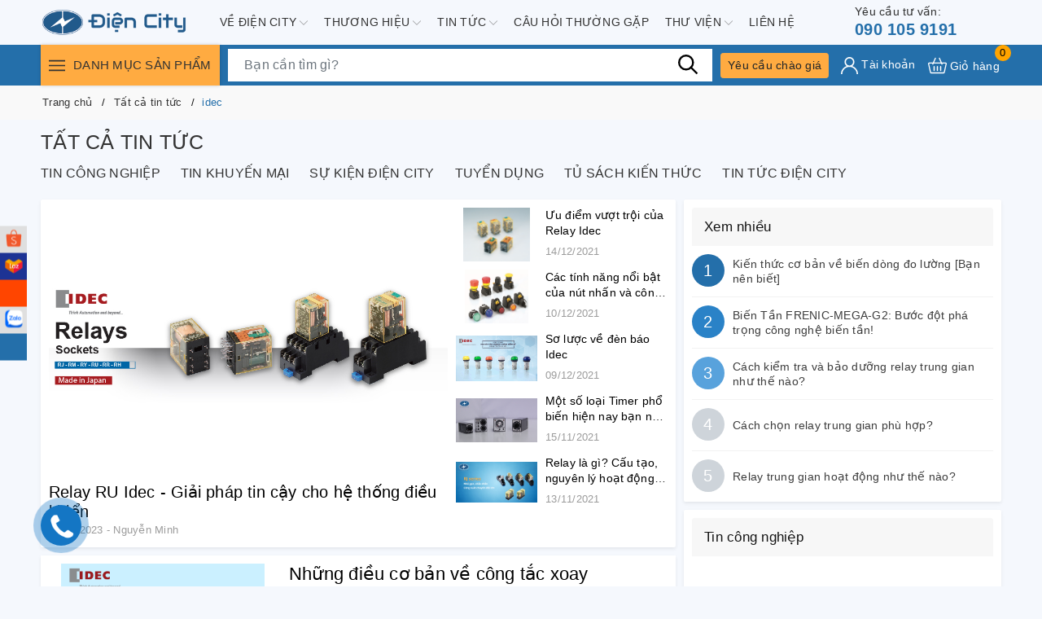

--- FILE ---
content_type: text/html; charset=utf-8
request_url: https://www.google.com/recaptcha/api2/anchor?ar=1&k=6LfNbJQfAAAAADhUR9X59i6vrIaLqqdyiLc158B-&co=aHR0cHM6Ly9kaWVuY2l0eS5jb206NDQz&hl=en&v=9TiwnJFHeuIw_s0wSd3fiKfN&size=invisible&anchor-ms=20000&execute-ms=30000&cb=ctqknjo87fvr
body_size: 48139
content:
<!DOCTYPE HTML><html dir="ltr" lang="en"><head><meta http-equiv="Content-Type" content="text/html; charset=UTF-8">
<meta http-equiv="X-UA-Compatible" content="IE=edge">
<title>reCAPTCHA</title>
<style type="text/css">
/* cyrillic-ext */
@font-face {
  font-family: 'Roboto';
  font-style: normal;
  font-weight: 400;
  font-stretch: 100%;
  src: url(//fonts.gstatic.com/s/roboto/v48/KFO7CnqEu92Fr1ME7kSn66aGLdTylUAMa3GUBHMdazTgWw.woff2) format('woff2');
  unicode-range: U+0460-052F, U+1C80-1C8A, U+20B4, U+2DE0-2DFF, U+A640-A69F, U+FE2E-FE2F;
}
/* cyrillic */
@font-face {
  font-family: 'Roboto';
  font-style: normal;
  font-weight: 400;
  font-stretch: 100%;
  src: url(//fonts.gstatic.com/s/roboto/v48/KFO7CnqEu92Fr1ME7kSn66aGLdTylUAMa3iUBHMdazTgWw.woff2) format('woff2');
  unicode-range: U+0301, U+0400-045F, U+0490-0491, U+04B0-04B1, U+2116;
}
/* greek-ext */
@font-face {
  font-family: 'Roboto';
  font-style: normal;
  font-weight: 400;
  font-stretch: 100%;
  src: url(//fonts.gstatic.com/s/roboto/v48/KFO7CnqEu92Fr1ME7kSn66aGLdTylUAMa3CUBHMdazTgWw.woff2) format('woff2');
  unicode-range: U+1F00-1FFF;
}
/* greek */
@font-face {
  font-family: 'Roboto';
  font-style: normal;
  font-weight: 400;
  font-stretch: 100%;
  src: url(//fonts.gstatic.com/s/roboto/v48/KFO7CnqEu92Fr1ME7kSn66aGLdTylUAMa3-UBHMdazTgWw.woff2) format('woff2');
  unicode-range: U+0370-0377, U+037A-037F, U+0384-038A, U+038C, U+038E-03A1, U+03A3-03FF;
}
/* math */
@font-face {
  font-family: 'Roboto';
  font-style: normal;
  font-weight: 400;
  font-stretch: 100%;
  src: url(//fonts.gstatic.com/s/roboto/v48/KFO7CnqEu92Fr1ME7kSn66aGLdTylUAMawCUBHMdazTgWw.woff2) format('woff2');
  unicode-range: U+0302-0303, U+0305, U+0307-0308, U+0310, U+0312, U+0315, U+031A, U+0326-0327, U+032C, U+032F-0330, U+0332-0333, U+0338, U+033A, U+0346, U+034D, U+0391-03A1, U+03A3-03A9, U+03B1-03C9, U+03D1, U+03D5-03D6, U+03F0-03F1, U+03F4-03F5, U+2016-2017, U+2034-2038, U+203C, U+2040, U+2043, U+2047, U+2050, U+2057, U+205F, U+2070-2071, U+2074-208E, U+2090-209C, U+20D0-20DC, U+20E1, U+20E5-20EF, U+2100-2112, U+2114-2115, U+2117-2121, U+2123-214F, U+2190, U+2192, U+2194-21AE, U+21B0-21E5, U+21F1-21F2, U+21F4-2211, U+2213-2214, U+2216-22FF, U+2308-230B, U+2310, U+2319, U+231C-2321, U+2336-237A, U+237C, U+2395, U+239B-23B7, U+23D0, U+23DC-23E1, U+2474-2475, U+25AF, U+25B3, U+25B7, U+25BD, U+25C1, U+25CA, U+25CC, U+25FB, U+266D-266F, U+27C0-27FF, U+2900-2AFF, U+2B0E-2B11, U+2B30-2B4C, U+2BFE, U+3030, U+FF5B, U+FF5D, U+1D400-1D7FF, U+1EE00-1EEFF;
}
/* symbols */
@font-face {
  font-family: 'Roboto';
  font-style: normal;
  font-weight: 400;
  font-stretch: 100%;
  src: url(//fonts.gstatic.com/s/roboto/v48/KFO7CnqEu92Fr1ME7kSn66aGLdTylUAMaxKUBHMdazTgWw.woff2) format('woff2');
  unicode-range: U+0001-000C, U+000E-001F, U+007F-009F, U+20DD-20E0, U+20E2-20E4, U+2150-218F, U+2190, U+2192, U+2194-2199, U+21AF, U+21E6-21F0, U+21F3, U+2218-2219, U+2299, U+22C4-22C6, U+2300-243F, U+2440-244A, U+2460-24FF, U+25A0-27BF, U+2800-28FF, U+2921-2922, U+2981, U+29BF, U+29EB, U+2B00-2BFF, U+4DC0-4DFF, U+FFF9-FFFB, U+10140-1018E, U+10190-1019C, U+101A0, U+101D0-101FD, U+102E0-102FB, U+10E60-10E7E, U+1D2C0-1D2D3, U+1D2E0-1D37F, U+1F000-1F0FF, U+1F100-1F1AD, U+1F1E6-1F1FF, U+1F30D-1F30F, U+1F315, U+1F31C, U+1F31E, U+1F320-1F32C, U+1F336, U+1F378, U+1F37D, U+1F382, U+1F393-1F39F, U+1F3A7-1F3A8, U+1F3AC-1F3AF, U+1F3C2, U+1F3C4-1F3C6, U+1F3CA-1F3CE, U+1F3D4-1F3E0, U+1F3ED, U+1F3F1-1F3F3, U+1F3F5-1F3F7, U+1F408, U+1F415, U+1F41F, U+1F426, U+1F43F, U+1F441-1F442, U+1F444, U+1F446-1F449, U+1F44C-1F44E, U+1F453, U+1F46A, U+1F47D, U+1F4A3, U+1F4B0, U+1F4B3, U+1F4B9, U+1F4BB, U+1F4BF, U+1F4C8-1F4CB, U+1F4D6, U+1F4DA, U+1F4DF, U+1F4E3-1F4E6, U+1F4EA-1F4ED, U+1F4F7, U+1F4F9-1F4FB, U+1F4FD-1F4FE, U+1F503, U+1F507-1F50B, U+1F50D, U+1F512-1F513, U+1F53E-1F54A, U+1F54F-1F5FA, U+1F610, U+1F650-1F67F, U+1F687, U+1F68D, U+1F691, U+1F694, U+1F698, U+1F6AD, U+1F6B2, U+1F6B9-1F6BA, U+1F6BC, U+1F6C6-1F6CF, U+1F6D3-1F6D7, U+1F6E0-1F6EA, U+1F6F0-1F6F3, U+1F6F7-1F6FC, U+1F700-1F7FF, U+1F800-1F80B, U+1F810-1F847, U+1F850-1F859, U+1F860-1F887, U+1F890-1F8AD, U+1F8B0-1F8BB, U+1F8C0-1F8C1, U+1F900-1F90B, U+1F93B, U+1F946, U+1F984, U+1F996, U+1F9E9, U+1FA00-1FA6F, U+1FA70-1FA7C, U+1FA80-1FA89, U+1FA8F-1FAC6, U+1FACE-1FADC, U+1FADF-1FAE9, U+1FAF0-1FAF8, U+1FB00-1FBFF;
}
/* vietnamese */
@font-face {
  font-family: 'Roboto';
  font-style: normal;
  font-weight: 400;
  font-stretch: 100%;
  src: url(//fonts.gstatic.com/s/roboto/v48/KFO7CnqEu92Fr1ME7kSn66aGLdTylUAMa3OUBHMdazTgWw.woff2) format('woff2');
  unicode-range: U+0102-0103, U+0110-0111, U+0128-0129, U+0168-0169, U+01A0-01A1, U+01AF-01B0, U+0300-0301, U+0303-0304, U+0308-0309, U+0323, U+0329, U+1EA0-1EF9, U+20AB;
}
/* latin-ext */
@font-face {
  font-family: 'Roboto';
  font-style: normal;
  font-weight: 400;
  font-stretch: 100%;
  src: url(//fonts.gstatic.com/s/roboto/v48/KFO7CnqEu92Fr1ME7kSn66aGLdTylUAMa3KUBHMdazTgWw.woff2) format('woff2');
  unicode-range: U+0100-02BA, U+02BD-02C5, U+02C7-02CC, U+02CE-02D7, U+02DD-02FF, U+0304, U+0308, U+0329, U+1D00-1DBF, U+1E00-1E9F, U+1EF2-1EFF, U+2020, U+20A0-20AB, U+20AD-20C0, U+2113, U+2C60-2C7F, U+A720-A7FF;
}
/* latin */
@font-face {
  font-family: 'Roboto';
  font-style: normal;
  font-weight: 400;
  font-stretch: 100%;
  src: url(//fonts.gstatic.com/s/roboto/v48/KFO7CnqEu92Fr1ME7kSn66aGLdTylUAMa3yUBHMdazQ.woff2) format('woff2');
  unicode-range: U+0000-00FF, U+0131, U+0152-0153, U+02BB-02BC, U+02C6, U+02DA, U+02DC, U+0304, U+0308, U+0329, U+2000-206F, U+20AC, U+2122, U+2191, U+2193, U+2212, U+2215, U+FEFF, U+FFFD;
}
/* cyrillic-ext */
@font-face {
  font-family: 'Roboto';
  font-style: normal;
  font-weight: 500;
  font-stretch: 100%;
  src: url(//fonts.gstatic.com/s/roboto/v48/KFO7CnqEu92Fr1ME7kSn66aGLdTylUAMa3GUBHMdazTgWw.woff2) format('woff2');
  unicode-range: U+0460-052F, U+1C80-1C8A, U+20B4, U+2DE0-2DFF, U+A640-A69F, U+FE2E-FE2F;
}
/* cyrillic */
@font-face {
  font-family: 'Roboto';
  font-style: normal;
  font-weight: 500;
  font-stretch: 100%;
  src: url(//fonts.gstatic.com/s/roboto/v48/KFO7CnqEu92Fr1ME7kSn66aGLdTylUAMa3iUBHMdazTgWw.woff2) format('woff2');
  unicode-range: U+0301, U+0400-045F, U+0490-0491, U+04B0-04B1, U+2116;
}
/* greek-ext */
@font-face {
  font-family: 'Roboto';
  font-style: normal;
  font-weight: 500;
  font-stretch: 100%;
  src: url(//fonts.gstatic.com/s/roboto/v48/KFO7CnqEu92Fr1ME7kSn66aGLdTylUAMa3CUBHMdazTgWw.woff2) format('woff2');
  unicode-range: U+1F00-1FFF;
}
/* greek */
@font-face {
  font-family: 'Roboto';
  font-style: normal;
  font-weight: 500;
  font-stretch: 100%;
  src: url(//fonts.gstatic.com/s/roboto/v48/KFO7CnqEu92Fr1ME7kSn66aGLdTylUAMa3-UBHMdazTgWw.woff2) format('woff2');
  unicode-range: U+0370-0377, U+037A-037F, U+0384-038A, U+038C, U+038E-03A1, U+03A3-03FF;
}
/* math */
@font-face {
  font-family: 'Roboto';
  font-style: normal;
  font-weight: 500;
  font-stretch: 100%;
  src: url(//fonts.gstatic.com/s/roboto/v48/KFO7CnqEu92Fr1ME7kSn66aGLdTylUAMawCUBHMdazTgWw.woff2) format('woff2');
  unicode-range: U+0302-0303, U+0305, U+0307-0308, U+0310, U+0312, U+0315, U+031A, U+0326-0327, U+032C, U+032F-0330, U+0332-0333, U+0338, U+033A, U+0346, U+034D, U+0391-03A1, U+03A3-03A9, U+03B1-03C9, U+03D1, U+03D5-03D6, U+03F0-03F1, U+03F4-03F5, U+2016-2017, U+2034-2038, U+203C, U+2040, U+2043, U+2047, U+2050, U+2057, U+205F, U+2070-2071, U+2074-208E, U+2090-209C, U+20D0-20DC, U+20E1, U+20E5-20EF, U+2100-2112, U+2114-2115, U+2117-2121, U+2123-214F, U+2190, U+2192, U+2194-21AE, U+21B0-21E5, U+21F1-21F2, U+21F4-2211, U+2213-2214, U+2216-22FF, U+2308-230B, U+2310, U+2319, U+231C-2321, U+2336-237A, U+237C, U+2395, U+239B-23B7, U+23D0, U+23DC-23E1, U+2474-2475, U+25AF, U+25B3, U+25B7, U+25BD, U+25C1, U+25CA, U+25CC, U+25FB, U+266D-266F, U+27C0-27FF, U+2900-2AFF, U+2B0E-2B11, U+2B30-2B4C, U+2BFE, U+3030, U+FF5B, U+FF5D, U+1D400-1D7FF, U+1EE00-1EEFF;
}
/* symbols */
@font-face {
  font-family: 'Roboto';
  font-style: normal;
  font-weight: 500;
  font-stretch: 100%;
  src: url(//fonts.gstatic.com/s/roboto/v48/KFO7CnqEu92Fr1ME7kSn66aGLdTylUAMaxKUBHMdazTgWw.woff2) format('woff2');
  unicode-range: U+0001-000C, U+000E-001F, U+007F-009F, U+20DD-20E0, U+20E2-20E4, U+2150-218F, U+2190, U+2192, U+2194-2199, U+21AF, U+21E6-21F0, U+21F3, U+2218-2219, U+2299, U+22C4-22C6, U+2300-243F, U+2440-244A, U+2460-24FF, U+25A0-27BF, U+2800-28FF, U+2921-2922, U+2981, U+29BF, U+29EB, U+2B00-2BFF, U+4DC0-4DFF, U+FFF9-FFFB, U+10140-1018E, U+10190-1019C, U+101A0, U+101D0-101FD, U+102E0-102FB, U+10E60-10E7E, U+1D2C0-1D2D3, U+1D2E0-1D37F, U+1F000-1F0FF, U+1F100-1F1AD, U+1F1E6-1F1FF, U+1F30D-1F30F, U+1F315, U+1F31C, U+1F31E, U+1F320-1F32C, U+1F336, U+1F378, U+1F37D, U+1F382, U+1F393-1F39F, U+1F3A7-1F3A8, U+1F3AC-1F3AF, U+1F3C2, U+1F3C4-1F3C6, U+1F3CA-1F3CE, U+1F3D4-1F3E0, U+1F3ED, U+1F3F1-1F3F3, U+1F3F5-1F3F7, U+1F408, U+1F415, U+1F41F, U+1F426, U+1F43F, U+1F441-1F442, U+1F444, U+1F446-1F449, U+1F44C-1F44E, U+1F453, U+1F46A, U+1F47D, U+1F4A3, U+1F4B0, U+1F4B3, U+1F4B9, U+1F4BB, U+1F4BF, U+1F4C8-1F4CB, U+1F4D6, U+1F4DA, U+1F4DF, U+1F4E3-1F4E6, U+1F4EA-1F4ED, U+1F4F7, U+1F4F9-1F4FB, U+1F4FD-1F4FE, U+1F503, U+1F507-1F50B, U+1F50D, U+1F512-1F513, U+1F53E-1F54A, U+1F54F-1F5FA, U+1F610, U+1F650-1F67F, U+1F687, U+1F68D, U+1F691, U+1F694, U+1F698, U+1F6AD, U+1F6B2, U+1F6B9-1F6BA, U+1F6BC, U+1F6C6-1F6CF, U+1F6D3-1F6D7, U+1F6E0-1F6EA, U+1F6F0-1F6F3, U+1F6F7-1F6FC, U+1F700-1F7FF, U+1F800-1F80B, U+1F810-1F847, U+1F850-1F859, U+1F860-1F887, U+1F890-1F8AD, U+1F8B0-1F8BB, U+1F8C0-1F8C1, U+1F900-1F90B, U+1F93B, U+1F946, U+1F984, U+1F996, U+1F9E9, U+1FA00-1FA6F, U+1FA70-1FA7C, U+1FA80-1FA89, U+1FA8F-1FAC6, U+1FACE-1FADC, U+1FADF-1FAE9, U+1FAF0-1FAF8, U+1FB00-1FBFF;
}
/* vietnamese */
@font-face {
  font-family: 'Roboto';
  font-style: normal;
  font-weight: 500;
  font-stretch: 100%;
  src: url(//fonts.gstatic.com/s/roboto/v48/KFO7CnqEu92Fr1ME7kSn66aGLdTylUAMa3OUBHMdazTgWw.woff2) format('woff2');
  unicode-range: U+0102-0103, U+0110-0111, U+0128-0129, U+0168-0169, U+01A0-01A1, U+01AF-01B0, U+0300-0301, U+0303-0304, U+0308-0309, U+0323, U+0329, U+1EA0-1EF9, U+20AB;
}
/* latin-ext */
@font-face {
  font-family: 'Roboto';
  font-style: normal;
  font-weight: 500;
  font-stretch: 100%;
  src: url(//fonts.gstatic.com/s/roboto/v48/KFO7CnqEu92Fr1ME7kSn66aGLdTylUAMa3KUBHMdazTgWw.woff2) format('woff2');
  unicode-range: U+0100-02BA, U+02BD-02C5, U+02C7-02CC, U+02CE-02D7, U+02DD-02FF, U+0304, U+0308, U+0329, U+1D00-1DBF, U+1E00-1E9F, U+1EF2-1EFF, U+2020, U+20A0-20AB, U+20AD-20C0, U+2113, U+2C60-2C7F, U+A720-A7FF;
}
/* latin */
@font-face {
  font-family: 'Roboto';
  font-style: normal;
  font-weight: 500;
  font-stretch: 100%;
  src: url(//fonts.gstatic.com/s/roboto/v48/KFO7CnqEu92Fr1ME7kSn66aGLdTylUAMa3yUBHMdazQ.woff2) format('woff2');
  unicode-range: U+0000-00FF, U+0131, U+0152-0153, U+02BB-02BC, U+02C6, U+02DA, U+02DC, U+0304, U+0308, U+0329, U+2000-206F, U+20AC, U+2122, U+2191, U+2193, U+2212, U+2215, U+FEFF, U+FFFD;
}
/* cyrillic-ext */
@font-face {
  font-family: 'Roboto';
  font-style: normal;
  font-weight: 900;
  font-stretch: 100%;
  src: url(//fonts.gstatic.com/s/roboto/v48/KFO7CnqEu92Fr1ME7kSn66aGLdTylUAMa3GUBHMdazTgWw.woff2) format('woff2');
  unicode-range: U+0460-052F, U+1C80-1C8A, U+20B4, U+2DE0-2DFF, U+A640-A69F, U+FE2E-FE2F;
}
/* cyrillic */
@font-face {
  font-family: 'Roboto';
  font-style: normal;
  font-weight: 900;
  font-stretch: 100%;
  src: url(//fonts.gstatic.com/s/roboto/v48/KFO7CnqEu92Fr1ME7kSn66aGLdTylUAMa3iUBHMdazTgWw.woff2) format('woff2');
  unicode-range: U+0301, U+0400-045F, U+0490-0491, U+04B0-04B1, U+2116;
}
/* greek-ext */
@font-face {
  font-family: 'Roboto';
  font-style: normal;
  font-weight: 900;
  font-stretch: 100%;
  src: url(//fonts.gstatic.com/s/roboto/v48/KFO7CnqEu92Fr1ME7kSn66aGLdTylUAMa3CUBHMdazTgWw.woff2) format('woff2');
  unicode-range: U+1F00-1FFF;
}
/* greek */
@font-face {
  font-family: 'Roboto';
  font-style: normal;
  font-weight: 900;
  font-stretch: 100%;
  src: url(//fonts.gstatic.com/s/roboto/v48/KFO7CnqEu92Fr1ME7kSn66aGLdTylUAMa3-UBHMdazTgWw.woff2) format('woff2');
  unicode-range: U+0370-0377, U+037A-037F, U+0384-038A, U+038C, U+038E-03A1, U+03A3-03FF;
}
/* math */
@font-face {
  font-family: 'Roboto';
  font-style: normal;
  font-weight: 900;
  font-stretch: 100%;
  src: url(//fonts.gstatic.com/s/roboto/v48/KFO7CnqEu92Fr1ME7kSn66aGLdTylUAMawCUBHMdazTgWw.woff2) format('woff2');
  unicode-range: U+0302-0303, U+0305, U+0307-0308, U+0310, U+0312, U+0315, U+031A, U+0326-0327, U+032C, U+032F-0330, U+0332-0333, U+0338, U+033A, U+0346, U+034D, U+0391-03A1, U+03A3-03A9, U+03B1-03C9, U+03D1, U+03D5-03D6, U+03F0-03F1, U+03F4-03F5, U+2016-2017, U+2034-2038, U+203C, U+2040, U+2043, U+2047, U+2050, U+2057, U+205F, U+2070-2071, U+2074-208E, U+2090-209C, U+20D0-20DC, U+20E1, U+20E5-20EF, U+2100-2112, U+2114-2115, U+2117-2121, U+2123-214F, U+2190, U+2192, U+2194-21AE, U+21B0-21E5, U+21F1-21F2, U+21F4-2211, U+2213-2214, U+2216-22FF, U+2308-230B, U+2310, U+2319, U+231C-2321, U+2336-237A, U+237C, U+2395, U+239B-23B7, U+23D0, U+23DC-23E1, U+2474-2475, U+25AF, U+25B3, U+25B7, U+25BD, U+25C1, U+25CA, U+25CC, U+25FB, U+266D-266F, U+27C0-27FF, U+2900-2AFF, U+2B0E-2B11, U+2B30-2B4C, U+2BFE, U+3030, U+FF5B, U+FF5D, U+1D400-1D7FF, U+1EE00-1EEFF;
}
/* symbols */
@font-face {
  font-family: 'Roboto';
  font-style: normal;
  font-weight: 900;
  font-stretch: 100%;
  src: url(//fonts.gstatic.com/s/roboto/v48/KFO7CnqEu92Fr1ME7kSn66aGLdTylUAMaxKUBHMdazTgWw.woff2) format('woff2');
  unicode-range: U+0001-000C, U+000E-001F, U+007F-009F, U+20DD-20E0, U+20E2-20E4, U+2150-218F, U+2190, U+2192, U+2194-2199, U+21AF, U+21E6-21F0, U+21F3, U+2218-2219, U+2299, U+22C4-22C6, U+2300-243F, U+2440-244A, U+2460-24FF, U+25A0-27BF, U+2800-28FF, U+2921-2922, U+2981, U+29BF, U+29EB, U+2B00-2BFF, U+4DC0-4DFF, U+FFF9-FFFB, U+10140-1018E, U+10190-1019C, U+101A0, U+101D0-101FD, U+102E0-102FB, U+10E60-10E7E, U+1D2C0-1D2D3, U+1D2E0-1D37F, U+1F000-1F0FF, U+1F100-1F1AD, U+1F1E6-1F1FF, U+1F30D-1F30F, U+1F315, U+1F31C, U+1F31E, U+1F320-1F32C, U+1F336, U+1F378, U+1F37D, U+1F382, U+1F393-1F39F, U+1F3A7-1F3A8, U+1F3AC-1F3AF, U+1F3C2, U+1F3C4-1F3C6, U+1F3CA-1F3CE, U+1F3D4-1F3E0, U+1F3ED, U+1F3F1-1F3F3, U+1F3F5-1F3F7, U+1F408, U+1F415, U+1F41F, U+1F426, U+1F43F, U+1F441-1F442, U+1F444, U+1F446-1F449, U+1F44C-1F44E, U+1F453, U+1F46A, U+1F47D, U+1F4A3, U+1F4B0, U+1F4B3, U+1F4B9, U+1F4BB, U+1F4BF, U+1F4C8-1F4CB, U+1F4D6, U+1F4DA, U+1F4DF, U+1F4E3-1F4E6, U+1F4EA-1F4ED, U+1F4F7, U+1F4F9-1F4FB, U+1F4FD-1F4FE, U+1F503, U+1F507-1F50B, U+1F50D, U+1F512-1F513, U+1F53E-1F54A, U+1F54F-1F5FA, U+1F610, U+1F650-1F67F, U+1F687, U+1F68D, U+1F691, U+1F694, U+1F698, U+1F6AD, U+1F6B2, U+1F6B9-1F6BA, U+1F6BC, U+1F6C6-1F6CF, U+1F6D3-1F6D7, U+1F6E0-1F6EA, U+1F6F0-1F6F3, U+1F6F7-1F6FC, U+1F700-1F7FF, U+1F800-1F80B, U+1F810-1F847, U+1F850-1F859, U+1F860-1F887, U+1F890-1F8AD, U+1F8B0-1F8BB, U+1F8C0-1F8C1, U+1F900-1F90B, U+1F93B, U+1F946, U+1F984, U+1F996, U+1F9E9, U+1FA00-1FA6F, U+1FA70-1FA7C, U+1FA80-1FA89, U+1FA8F-1FAC6, U+1FACE-1FADC, U+1FADF-1FAE9, U+1FAF0-1FAF8, U+1FB00-1FBFF;
}
/* vietnamese */
@font-face {
  font-family: 'Roboto';
  font-style: normal;
  font-weight: 900;
  font-stretch: 100%;
  src: url(//fonts.gstatic.com/s/roboto/v48/KFO7CnqEu92Fr1ME7kSn66aGLdTylUAMa3OUBHMdazTgWw.woff2) format('woff2');
  unicode-range: U+0102-0103, U+0110-0111, U+0128-0129, U+0168-0169, U+01A0-01A1, U+01AF-01B0, U+0300-0301, U+0303-0304, U+0308-0309, U+0323, U+0329, U+1EA0-1EF9, U+20AB;
}
/* latin-ext */
@font-face {
  font-family: 'Roboto';
  font-style: normal;
  font-weight: 900;
  font-stretch: 100%;
  src: url(//fonts.gstatic.com/s/roboto/v48/KFO7CnqEu92Fr1ME7kSn66aGLdTylUAMa3KUBHMdazTgWw.woff2) format('woff2');
  unicode-range: U+0100-02BA, U+02BD-02C5, U+02C7-02CC, U+02CE-02D7, U+02DD-02FF, U+0304, U+0308, U+0329, U+1D00-1DBF, U+1E00-1E9F, U+1EF2-1EFF, U+2020, U+20A0-20AB, U+20AD-20C0, U+2113, U+2C60-2C7F, U+A720-A7FF;
}
/* latin */
@font-face {
  font-family: 'Roboto';
  font-style: normal;
  font-weight: 900;
  font-stretch: 100%;
  src: url(//fonts.gstatic.com/s/roboto/v48/KFO7CnqEu92Fr1ME7kSn66aGLdTylUAMa3yUBHMdazQ.woff2) format('woff2');
  unicode-range: U+0000-00FF, U+0131, U+0152-0153, U+02BB-02BC, U+02C6, U+02DA, U+02DC, U+0304, U+0308, U+0329, U+2000-206F, U+20AC, U+2122, U+2191, U+2193, U+2212, U+2215, U+FEFF, U+FFFD;
}

</style>
<link rel="stylesheet" type="text/css" href="https://www.gstatic.com/recaptcha/releases/9TiwnJFHeuIw_s0wSd3fiKfN/styles__ltr.css">
<script nonce="T4FQmhhPGSoE01fXzsEOAQ" type="text/javascript">window['__recaptcha_api'] = 'https://www.google.com/recaptcha/api2/';</script>
<script type="text/javascript" src="https://www.gstatic.com/recaptcha/releases/9TiwnJFHeuIw_s0wSd3fiKfN/recaptcha__en.js" nonce="T4FQmhhPGSoE01fXzsEOAQ">
      
    </script></head>
<body><div id="rc-anchor-alert" class="rc-anchor-alert"></div>
<input type="hidden" id="recaptcha-token" value="[base64]">
<script type="text/javascript" nonce="T4FQmhhPGSoE01fXzsEOAQ">
      recaptcha.anchor.Main.init("[\x22ainput\x22,[\x22bgdata\x22,\x22\x22,\[base64]/[base64]/[base64]/ZyhXLGgpOnEoW04sMjEsbF0sVywwKSxoKSxmYWxzZSxmYWxzZSl9Y2F0Y2goayl7RygzNTgsVyk/[base64]/[base64]/[base64]/[base64]/[base64]/[base64]/[base64]/bmV3IEJbT10oRFswXSk6dz09Mj9uZXcgQltPXShEWzBdLERbMV0pOnc9PTM/bmV3IEJbT10oRFswXSxEWzFdLERbMl0pOnc9PTQ/[base64]/[base64]/[base64]/[base64]/[base64]\\u003d\x22,\[base64]\x22,\x22JcKARcKLwprDimxDwoM8w7fCnMKtwpzCmDIvwpFLw6FSwrLDpxRmw64FCSoGwqg8I8Ojw7jDpW0pw7syHMO3wpHCiMOQwp3CpWh3XmYHGy3Cn8KzdjnDqhFGVcOiK8O/[base64]/[base64]/DjSIVw5IHIcK/wqQvwqICMGHCrMK/w60nwp/[base64]/CrsK2R8K2b0lbw4vClsKDM8KFfMORehLDlRPCmsOIwrHDl8OPIHBMwqjDhsOpwpFPw6PCmcOMwqHDocKiCE3DpVrCrEjDl3/CrcKSLWXDvygzaMOsw7IhLcOrb8OVw64xw4/[base64]/[base64]/DgTdSZMKsM2jDpxZUL8Kyw7ZBw4lZeMKWUTkiw7LCtx50JSgBw4XDlMK7IjbDjMO/wr/DlcKSwpZGLWBPwqrDv8KUw79WCcKdw4DDgsK+EcKJw5nCk8KawoHCn2U+FMK8wrBiw5R7FMKewq3CmMKjGirCtMOpXA/CkcKFOhzCvcK4wpPCqn7DkgvCjsOiwqd8w43CtsOYDV/[base64]/CncK4w5wTwrwHwrADw7DChgYKC8Kcd2pcDsKSw61cJzQ9w5nCmxvCgRNfw5zDsW3Di37Ck2F+wq0awozDs0NVAF3DvEbCt8KMw5xXw5ZqG8KZw6rDl1HDrsO7wrl1w6/Dg8Odw5bClgHDmsKLw7dHe8K1f3DCtMOZw5wkd01KwpsDc8OQwpHCg3/Dq8OTwoPCrRfCpsKkVFLDs07Cnz/CqRJyFcK/[base64]/MU7DucOxwrDCgVzCmRvCgcK8A8OZwpIFwqPDsitsAQlVw5fDsiHCm8O3w63Cgzcuwq9AwqJMdMOgwq/[base64]/w78ta8K1R1vDsUDDr8KWwoPCn8KYwpdGOcKQTsKlwojDlsKPw716w63DixbCrcKAwpgtThZCPQs6wpLCq8KbbcOTW8KuZTnCgyPCmMKHw6UFwo4ZKcOwET9+w7/[base64]/Dvw/Dnj7CvcKwwpAVLcOSwr3CkjfCnMO0RgvDvloBXgprasKCasKaeDXDpA96w5kCFwjDtsKww6/CocOJDSM8w7XDn01oTQnCqsKUwqzCrcOYw67CmMKFw6PDucORwocUQ1fCscKbH38nF8OMw4IYw6/Dt8O8w7vCoWbDgcKkwr7Cm8K8wosmQsKtKH3Ds8KQdsKyb8Ozw57DlShDwqt+wr02C8KpGTnClcOLw63CsHvCucO2wpDCnsO2SBE0w67CgcKlwqzCl0N8w75RUcKIw7sxCMORwo1twp5/RDpwYlzDnBwDYR5uw4h4wr3DmsKkwovDhCkLwo9TwpQMJE8GwqfDvsOVXcO1ccKxX8KuWXI6wqt/w4zDvEXDkjvCkTYkKsKVw7sqVcOlwo1cwpjDr3fDvn0/wobDr8Kgw7PCjcKJP8OxwoDCkcKMwrZxPMKucm0pw77DjMO3w6zCmHEzFmZ/EsKrP1nCt8KKExvDlsKkw43DgcK8w4bDsMKBSsO+w6DDm8OnbsKzWcK+wpIoInTCp29tYMK+wqTDqsKyXcOJV8OKwr4mEmnDvg/DnGkfJhFWKT1dPQA7wpUkwqBXw7rCgsOiHMKEw5bDolZvI2k5d8OHdT/Do8K2wrLDmsOmd3jCusOPIGHDqcKFJWvDmx5GwoTCt109wqvCsRp+Pj/DqcORRlZeRQFywo/DqmpSJAE4wqVANsOBwqNRVMKpw5kCw6oOZcOvwp3DllMdwr7DimbCm8Ova0XDs8K6esOtZMKcwprDkcKvBnwUw7DDqyZYP8KBwpMzSjjCkBhBw5ASJD0cwqfCm0FZw7TDmMO6esOywrnDhgrCvksZw7HCkypybGVbMXPClw9fCsODThbDlsO8woF3bDZ1woMswogvIA/ChMKmC3tkU00gwpDCq8OQTynCilvDiXg8aMKUTcKvwrsrwq7ChsO7w7bCm8OXw6MaB8Kowpl2OsKfw4HCml/ChMO8wpbCsFtGw4HCrU/[base64]/cirDgMKEYcKGDcO4b2PDl8KVwrTDqMKNFj3Ci3rDi24Iwp3Cg8Kmw7TCocKSwohZaADCm8KcwrhgOcOVw4PClQPDu8OtwpnDjk5rVsOWwpcYCcKNwqbCi1dWPXrDu20ew7fDmcKWw5BcUTzCjVFdw7nCs3U/[base64]/Cm8K8wod5wrnCrnAWTXsmwqU2w4LDrwPChGpVwoDClSNcKnTDkFhEwoTCmTLDvMKvSTxqP8O5wrLCtsKTwqxYKcOfw4/CvQ3Ckx3Dt1ABw7Awd3Akwp1Dwo8Fw5gdOcKxag/[base64]/DssOGAljCksOlfHbDpMKywprCgMOvw7nCv8KhV8OPbHfDm8KXA8KXwp4nAj3DjcOvwrEwXsOqwp7DuUZUdMK/Z8OjwozCqMK4TDnCg8KaQcKvw4XDvhvChyTDsMOXFSUZwqfCq8OgZyYew45Rwq87PsOYwrVUHMORwoLCqRPCpRcxMcKmw7vCigcTwrzCuAt8w6NXw4w1w6kuAkXCjADCpX/ChsOBdcOHTMKMw4XDhcOywrdvwpfCssOlMcOYwptZw799Ei4dA0cjwqHCs8OfGS3Dk8ObT8KyP8OfHnXCicKywq/DrVQjbhrDjcKWAcO3wo08YQnDq0NSwoTDuDHCj2TDlsONb8O/bkXDlRHCkj/DrMOxw6jCgcOHwobDqg0Twq7CsMOGK8OEw6IKeMKVWsKdw5szOMOLwrlqccKtw7PCswtXPQjCjMK1dWoKwrAKw5TDnMOiJMK5wrgBw5/Dj8OdC1oICsKaDcOewq7Cn2fCjcKCw4TCo8OZEcO4wp7Cg8KcSS/[base64]/wrNaQlnDkcOHLsODCsO9wojDscKWw5zDnnLCmno5BcOqJ0nCpsKiwqEswqzCtcKEwqPDoFMHw4Iww7nCo0TDqHhMNygfJ8OYw43CisOYJcKoOcOTRsOPfABjXwY3W8KZwqNnYHrDt8K9wqbCqyYtw4fCrgpQAMKaGjfDrcOPwpLDnMOAfFpBPMKxdT/ClS8swobCscKcLcO2w7zCvhzCtjTDhmrDjibCn8O7w5vDmcK6w4UhwoLDmU3Dr8KWeh19w5dZwovCuMOEwqvCm8OBwqFNw4PDkMKEIlXCoU/CqVN0O8KpR8KeNWx+F1PDtAJlw5Mpw7HDr0gfw5I5w79GLCvDnMKXw57Dl8OQRcONO8O0SgLCs1TCsxTCpsKLJSfDgMOcAWxawr3ClzfCsMKzwpDCn2/CtggLwpRycsO1VVEBwqQtACXCgsKRw65iw5ACYy7DrV51wpM1wqvDqWXDpcO3w4d/MhLDgyXCv8KaIsKyw5ZYw4cTHsOtw5vDnQ3DozrCtMKLbMOEYSnDvV0tfcKMNTFDw7XCvMOeC0PDlcK2woBZGS3CtsOuwqXClcKnw7RSOAvCii/CvcOzD2VFDMOBN8Omw4vCjsKYRVEvwqEAw5XDgsOvc8KoQMKJwpIhEifDoHktQcOuw6Nyw5vDkcODTcOlwqbDjQRvUGDDpMKtw5fCuSDDocKhOMOjC8O/[base64]/[base64]/CpcKbw7LCojBtwpFHwpnDoE/[base64]/Cp8K5wq7CjH/DocOow7bCogYdMMODw6nDnxbCg3HCisKrUWjDpBrCmMOuQGjDhGs+WcOEwq/DhAg5Sy3Cq8KGw5RNUnEQwp7DkEnDnFssLh83w6fCkSsFTGFFAirCvFFew4DDgQjCryvCh8Okwo7Dn2kawoFTSsOfw6HDs8Kqwq/DgUsXw5VFw5LCgMK+E209wqbDm8OYwrrDiC7CosOeIxRBw7FbaFIOw7nDvwFCw7N+w5ceXsKqLnghwrgJI8OkwqhUNcKmwrjCpsKHwqgLwoPDksO3fsOHw5zDv8KVYMOEQMKxwocewoHDnmJDUVHDlyEnM0fDksKbwr/Ch8OKw53CuMKewoLCj0k9w6LDjcKhwqbDgD93EsOEWiUKURHCmTzChGXCssKscMOZfhwMJMKRw4B3dcK/N8O3wp4dA8KZwr7Di8Kiw6IOTH4EWk8mwq3DoCcoPcKqV33Dh8KbR3vDrwHCl8O0w7YDwqPDi8KhwoFGccKIw4ldwo3CtUjCg8O3wqo1TMOrYxLDhsOoViVmwqBXZVHDkcKZw5TDuMOKwqQkUsKiMQcgw6UDwpY1w5zDqkBBNsK6w7DDm8Ovw6zCh8Kpw5LDsh09w7/DkMOXw5slO8KRwqEiwozDjmTCscKEwqDCkng/w51LwofCli7CusO/w7tGS8KhwrXDksOYKCPClU8cwpHDoW4AUMO6wp9FGxjDt8OCBErCnsKlTcKfMMKVL8KWKCnCp8OhwqzCucKMw7DCnS17w4Juw7F1wr8SEsKMwp86eTrCksOLOWjChjl8PkYSEQHDtMKDwpnCmsOcwo/Ds2TCnx8+Gj3CjjttTMK7wp3DisOTwqHCpMOpD8OxHDHCgMKVwo1aw6p4JsOHeMO/SsKNwoVNLB9qUMOdecOMwoHCi051J27DmsO1ORswB8KufcO+VApXGsKKwo95w5JiL2HCs3JKwpTDvD9gZnRhw5LDj8K5wr0NDk3DpMO9w7RiXDQKw74qw7MoBsK8US3CucO5wqTCiAsPVMOMw6kEwrUYZsKzJMOGwqhECW4/[base64]/Dr8O9wqIuK1HDvnPDjMOuK2HCisOxwqoVIsOBwpvCnwMzw68Jwo/CjcOSw7Mxw4ZNJGHClDQow6x+wq7CiMO6BXrDmnYaJ3TCq8OGwrEXw5PClC7DocOvw5fCocKLPFwwwrd7w5ohAsOCVMOtw5fCjsOhwpPCiMO6w54Cbm7CvFdKCl4Zw6Fid8OGw4sOwrURwo3CusKvMcOiFm3DhV/Cm2rDv8KqPEpNw6DDscKXCF/CunU2wozCmsKcw7nDkHsYwpIQIEDDuMOvwolzw7xpwowzwoTCuxnDmMOMQH/DllkeOg/ClMOQw7/CqcOFc11AwofDtMK3woI9w4c7w7gEI33DkhbDg8KgwpLClcK8w74ew57CpWnCnBZtwqLCksOQf2FiwoYmw43Cm3gXVMObXcO7dcOXUsOIwpXDjHrDtcOPw6fDvUk8OMKmAsOVQXbCkC0vZcKceMK6wr/DklxZWwnDr8KYwrTDocKAwooPPRbDo1bCh30bYgtlwqEOEMOKw6rDq8Okw5zCksOTw77Cr8K6MMKzw68VKsO/BxYeFn7CocOWw6kbwoccw7MWYMO0w5HDngFZwqZ+a2pRw6hqwrhSLsKZbMOmw63Dk8OCw79xw6XCh8K2wprCrsOBQBHDmwfDogxsKj17BV7CnsO6fcKddMKyDcOhOcK1acO0dsOgw5DDgF9xSMKGMlIHw6fCgTTCjcO1w6/Cpz/DvSV9w4Mxw5HCm0kcw4HCjMK4wrnDpljDkmjDuxLCtlI8w5vCgFMdG8OpQHfDpMOZBMKiw5vCljoKfcKIPlzChz7CuVUaw5BowqbCgSfDhXfDi3LDnUdFU8K3GMKNeMK4BWPDgcOxw6tmw5nDi8O/wrTCv8OzwozCu8OrwqzDtcOHw4cJTWl1VHXCs8KQD1VxwoA8w6s/wp3CmkzDuMOjOVjCrAzCgkvCi25+NTLDnlFKUB5HwoI9w4NhWAfDksK3w7DCr8OnTTRQw4QBMcKIw6dOw4VwSMO9w5DDgBdnw5tnwp/CpDE3w5Bsw6/DsDPDn17Cr8Odw6DChcKsN8OvwpnDvnIgwrEIwoJlw45GacOCw4NFC09BJAnDlznDrcObw6XDmxPDgcKSACXDtcK6w7vCh8OIw5rCpcKGwpc6w4Y2wqxMJRxfw51xwrgywrvDtwHCi3kIA3ZtwpbDuC5qw47DhsOVw47Cvyk/[base64]/Di8O6M8OSbMO8w6/[base64]/CuFvCh8OGw5slw7ZfwpMSEcKMwqgYw6NEw6/Cj2EFPcKJw7lHw5w+wq/[base64]/DlhHDtMOXT8Oiw4fCgW/DpsOMw4g0wqIqwrxUInjCim4rG8O1wpoNSVLDs8K7wrdgwrcALsK0eMKFEwxpwopAw6BDw4pXw5VQw6EiwqvCtMKiKMOtQMO0wqdPYMKHcsKVwrVfwqXCscO2w7LDqGTCtsKBUhE5UsKxwonDksO5OsKPw6/ClS47w4IIw4Zgwr3DlkrDq8OzbcOQesKwYMOAC8OdI8O5w7jCiWzDu8KLw6fCl0nCqE/CgRrCsDDDlMOrwqFJDcOPEMKfGcKAw4piw5dAwpsow6Now5ozwos0CGQYDsKbwrgSw5bCqikaBDUfw43Cv19nw40Tw5k2wpnChsORw7jCszZ+wo4zKcKyIMOSX8KvfMKEbV7CsyFHa19rwqTCpMOZcsOYMA/[base64]/Drk12DBrCjcO2ScOowolgZcKlw5nDrcKzwp3CtcKYwoDCsCnDuMKkQcK2e8O/[base64]/IsKufsKOwqrDicOjKMOVYELDk2hREj5UVWhywobDvsOROcK3FsO7w7DDkjDCu1HCnjZmwqtcw6PDq3wFJBN/dcOpVBlQworCjULCucO0w4x8wqjCqMKZw6TCtsKUw4sAwobCl15OwpvCpsKlw6zDoMOvw5vDqXwnwqdsw5bDpMOAwpfDi2/CicOFw6lqFzolNHPDhFd1Vz3DtTnDty5jV8Kkwq/DsE7CoEMAEMKbw5pXSsKIQVnCkMKCw7h4P8OINQjCqMO6wrrCnMOrwrLCkyrCoHYbbgs5wqXDvsO0P8OMXmB3cMOBwrFbw6PCrMO/wqLDs8K6wqnDk8KLEnPCmFoPwpthw7bDv8OXSzXCoA9Mwodtw67DjsOHw4jCqU0hwq/CqTIgwrxSNULDgsKPw4vCisOsIhJlbEJmwobCg8OoOHPDoTdow6bCuERYw7LDr8OVZRXCjzfCgyDCs3/CvcO3ccKow6oRIMKTQcO3w4dHb8KKwotJRsKMw5d/[base64]/wqtVLcOWG3tBw7vCpMKzwoRNwqVYw5MHO8OAw6DCr8OyZsO4SUlqwoHDuMODw5HDoxrDgCLDlsOdf8OabkwKw6DCrMK/wrF3M1F0woDDpmjCjMOQBMKkwoFsRRbDmB7CpHlwwpNPAhlAw6RLwrzDnMKaAmHCilvCvMOhRRrCghHDlcOvwqliw5XDvcOzMmnDqlQXESrDt8O8wo/DoMOOwr9WVsOkOsKuwoF9Bj08Z8KWwqoiw5hJPmsgAicXfcKlwokbfwQfVGrCoMO4JcK/wpDDmBrDiMKHagLChR7Csnp3SsOPw5BQw6zCg8KEwrpRw4Jxw6oWM0YnC0sLN3PCtMK7NcKhA3EpLcOhwqA/[base64]/Di8KQw7BYAyvCnj4LwrBVwpVaM8KzwpfCqCIKG8Kdw4gqwrbCiTDCjcOiO8KQMcO2M3/DkRzCqMOUw53CnjYMccOww6TCqsOlNF/Dv8O6wo0hwqjDgsOCMMKWw6LDlMKDwoDCu8ORw7DCmsOOWcO+w5rDjU5WHmHCucK/w4rDgsOxKRUnP8KHfFlkwrcjwrnDkMOSwoDDt1PClE0Ow4IvLMKXesOXZMKFwoAiw6nDgG8cw4xuw4DCsMKbw4oZw4ZFwofDu8KxdSYuw65sNMKWdcOfesOXbDXDlkslacO8wrzCq8OPwrQ+wqYZwqZ5wqdLwpc6fXPDpgJfTAnCpMKCwpM1f8OPwpUJwq/[base64]/[base64]/CjMOFw4HCqErCkSnDqVwyw7zCsUxsw7jCrw3Du3dlwq/[base64]/Ch2ZqE1bDsBo8w4ZKf8K4UMKLw5zDky7CuTDDhMO4f8KxwqPDomrCp1zCqBLCqBlDKMK6wobCgScrwptGw77CpWhfR1QvFB8nwqjDs2HCm8OXSyDCpsOAWh9twrx+wp18wrslwpHDs1MUw7fDtR/Ch8OCfkvCtSgqwrjCkBQuOlTCuSQuacKWZ2TCnWMFw5jDq8OuwrJNaxzCv1UIMcKCSsOywqzDslHCuXnDncO3B8KUw6TCm8K4w4h7NVzDlMKedMOiwrdXBcKew50GwqTDn8KwC8Kyw5ovw5srZsO/ThDDsMOVwqFwwo/CvcKKw7jChMOtPVDCncKrOzjDpg3DskXDk8K6w4MtYsOpCGhdCDBnOUksw5zCugwFw63DtkHDhMO8woUXw5fCtWg0LAbDoWQkF1fCmhM1w5ZeNjLCvsOYwpjCjSlww4RZw77DhcKmwqfCsS/CksOEw7kHwrjCh8K+bcOAdUsuwp4yGsKfQsKbWQVTccK/wrHCmhnDn1Jpw5tVK8KWw6zDnsOvw6FCXsOLw6rCg1zCoHkzRjoRw7EkP2vCpMO+w7dODWtdOgBZwrZVw7gEPMKTEjcGwq85w6EwSATDpcOzwr1Iw5TDnGdWR8OpRXNnAMOIworDu8KkAcKsBsK5Y8Kfw7RRPSxIw4hpBXLCjTXClsKTw4M/wrMawqQUIX/CjsKBeg0hwrrDkcKbwqEOwq3DksOVw7kDdEQEw58Swo3DrcK2KcO8woktR8KKw4hzIMOuw4NCHTPCumHDuBDCvsKYCMO/w5zDk29zw6s4wo4SwqtFw5t6w7ZewrwhwpLCozHCnBjCpUPChnQFw4hnZcKsw4FaFhgeFyopwpB7wpYPw7LCik5iMcOnesKbdcOhw47Do315NsO6wp/CksKfw6TDiMKAwozDgG8CwqA/DFfCocKWw6wYVcKwRlh0wo8kZsO4worDlVU5wrbDvn7ChcOnwqoOUjfDlsKMw7k5Ry7Dj8OLAMOMf8Ouw4UTwrcxKA/DvcOWPMOIEsOvMkbDg1Mvw77Cl8KAFQTChUHCiG1jw47Cngk1OcO8GcO3wonCllQKwrvDkk/DgXrCoFvDm3/CkxTDrcK1wrkFQ8KVVnXDlBTCp8KlecOxSGDDk2/Cu0PDnQXCrMODAw1Fwrhdw7HDicKBw4TDuGXCu8OZw53CkcOjeTrCkxTDjcOVOcKSd8OEeMKSXsKCwrHDksOxwpcYT0PDqnjChMOPTcORwqDCusO/RkMjQMK4w4RBcwIfwp1kAxbCu8OlIsKZwoQyacOlw4AFw4jDnMK4w4rDpcOxwoLCn8KkSh/[base64]/Cn2LCusOjw598wq/CnMK0AcK3YhnDmsOCTxDDiMOdw6zCnsKvwrIZw7nCgMOUYsKVZsK5dFLDhcOYVMKzwrQSJRpAw6XCg8ODLmhmFMKEw6dPwrjCj8OIFcOiw4Vuw5slbnZVwoUNw79mIS1Bw4o3wpPCn8Kew5/CrsOjFxrDvnLDicO3w7k4wrtUwoIrw6AXwrp3wq7Cr8OLY8KNMsOtfnsswo/DpcKfwrzChsOHwrtUw6/CtsOVaBsCGsKWesOFMG8hwqPDncO7CMO4Z3Y0wrXCun3CnzhEH8KCfhtowrrCqcKrw6HDsURawrklwqPDr1zCrTnCr8OAwq7ClAdeYsOvwqXCsRLCmkEzw7Fyw6LDmsOuVA1Vw6w/wrHDmsOAw5dzC07CksKeX8OdM8OOFkIUECpLK8Kcw4QzB1DCk8KyacKVVcKHwrjCnsKIw7ByN8KwUcKbP016e8K4RcKrGMKnw6BNEcO8wqLDgcO6Yn3Dql/[base64]/ChkjDtcKxUMKAwrIeAMKbAXfCusOXwonDnEHDtXxIwqd9Klc0RF8Hwr5CwrrDrWJQFsKyw5R6QcKNw6/Cl8O9wovDswJ+wq0rw7c+w4FHYgHDs3c7IMKqwqvDpgPCgRV7PWjCo8O9N8ORw63Cnn7Con8Rw4QLw7DCvA/DmjvCgsOgMMO2wrAZAFjDjsOqNcKtMcKOU8OkD8KpP8KVw7DCiFp3w41jU0grwoV8wp0SP2IqG8OSHMOiw4rDlsKUAlTCvhRaZTLDrjHCsBDChsKkesKxcWbDmwxtQsKdwpvDqcOPw6cOeHBPwrE0VwrChlBpwr1Fw50gwr/CrlXDp8OSwqXDs2bDo3lqw5fDkcKcWcOEFkDDmcOew6ADwpvCjEIrc8KkMcK9wpMcw5tiwp8bBsKaSiIPw7/DucKRw4LCq2LDn8KTwrkiw5Icc14EwqMdG2VfIcKAwqfDmgzCmMOLGcOTwoZ8w7DCgxdFwq3DrcKjwpJaMsOgTcKrw6Fmw4/Dj8OyBMKjLTglw48qwp7CnsOqP8OSwp/CrMKIwrDCqCQtOcKew4s8bjtpwqPCuzLDuCPCj8KmV1rDpSPCksKvAQ5eYBYCf8KZwrBkwrViBArDsXdpw6bCiyR9w7fCkx/DlcOgVi9AwoIpUncZw4xoNsKuccKCwr9JDcOOHBXCjkpcGADDkcKOIcKVTmw9ZSrDlcOtG2jCsFzCj1/DkEQtwqDDv8ONJcOvw4zDvcOhw6fDkmAuw5fCkQLCoSnCjSFCw51nw5zDqsOBwq/[base64]/[base64]/[base64]/DiMKiGcOvwqt7QAbChCbCuBYbw5XDnn3DtsO9w6gkTjQ1bgxabCYpNcKgw7cHeizDq8OAw4nDhMOnw67DkkPDhMKqw6HDisOww7kURl3Cp3NCw6HCi8OJEsOIwqvDrxjCpD4Gw4Etwqh3KcOJw5TCmcOzcRMyBnjDjGtZwr/[base64]/w7TDj8O0w6gMwpsSw7fDnMOEc8KiwoXCqU1kSF3CucODw4RqwoYTwrwlwpzCixUTRhRjARxDXsOnVcOGUMKHwqTCsMKVScOlw7Vfwq1Xw7kqZgnCiE88DinDkwnCkcK8wqXDhVVxAcObw7/[base64]/DljXDombDrcOKw4vCvUQrBW5dwrdiPA7Dji/ChWdMDH5MEsKeXMKlwofCvEAkExzCnsKmw6TDtzXDncOdw4jDkBxEw6hXccOtJhx2TsOacMOgw4PDuwzCpHQHLXbCgcK4R3xBbgZ7w4/[base64]/CtzPDpcOtw6vDnMKDYsODwptpwpPCucOfw5N3wrXCuXXCvx7DgzQPwofCgXPDrj5HfsKWbcOxw7RSw5XDvsOOQMKvCF9rWcOgw6XDvsO6w57DrsKEw4/ChMOiG8K+YBfCtWPDh8ObwrPCv8OFw7TCi8K0PcOhw6UHQH8rBVTDtMK9GcOXwrx+w5o4w6vDkMK+w7YIwoLDpcOBTsOKw7JEw4YaRMOQfR/DvHHCtTtjw7XCocKlMAbCi001N2/CvcKyTcOSwrFww7LDusK3BnVeZ8OlM1dgasOSW1rDlnpxw7nCgUJAwrnDhT/Cnz4nwrohw6/DkcKkwojDkCN4aMOofcKubi5LV2bDiD7Cr8OwwoDDkBs2w6HDicK8XsKkbMKMBsKbwpnCmz3DkMOYw4kyw4dXwqrDrXnCnhkeLcOCw4HDpcKWw5YdScOnwobCk8K3P07DjkbDvjrDnQwHVGHCmMKYwotWCljDrW0pHH4swqJ4w5XClktuZcOcwr9fWMK2Owstw75/c8K1w7xdwqp8NDlbQMO5w6RHJVjDnMKEJsKswrs9NcOrwqoOUFbCkADCiQnCrS/[base64]/DoHAdXBtDP8KfVSvCsMO9wox9KMOsIsOCwoDCk2HDh8KCVsOyw5VJwr4gWScYw5NvwpUXF8OPSMOQCURVwojDn8Oswq7Cl8KUCcKtw6LCjcOUaMKkWEbDhynDpCTCsGrDqcK8wqnDhsOIw4/[base64]/[base64]/[base64]/w6ZrAjFqwrnDvkHCrsKweMO3wobDsEjDksOKw6/Ctn4Jw7/CrkvDq8ORw5xZYMKqLsO+w4DCskZUJcKjw4FrFsOXw6VJwpomCWl3wqzCrsO9wrc9dcO9woHCtAJsbcOXw4EEAMKjwrluJsOxwq/CgHHCvcOFTcOVDAXDtCcOw4TCrFzDtH8sw797ViRETBB7w7JZZiJWw6/[base64]/DoMKlehzCn8OcwrY6w61JVsOfdB1tQMOEQFFfw5FrwqIJw67DkMK0wocjKi5fwqB7KcOqwozCgG9KVxhCw4wyDWjCmMKlwp9IwoglwovDoMKKwqcZwqxvwqLDrcKowq7CvG/DvcKFaHJwDHcywpNWwrs1f8Orw57ClGsnOQjDnsK0wrgewpcqacKhw61bfXXClV1ZwphxwqbCnCrDuhQHw5vCpVnCpDjCgcO8w7o5Ky0Gw7Z+aMKzIsK3w5PChh3DoDXCoBnDqMOew6/DmsK8csOlIcOLw4RPwoMTNnlIR8OyKcODwq0/UnxBPnsPZcKXNVsqcQPDicKGwr4uwowdBBfDp8OmS8OZFcKCw7vDq8KVMnRmw7bCkFB9wrt6J8KIeMK/[base64]/Dmy5jw4fCjj55Wz4VNn3DiMK0PRIzXsKVZhYqw5JTawIEQ09VEnV8w4/[base64]/CoCoYd8OxwplBworDrcOww4PDqMKuCcO6w4XDt1MHw5F6w7tOIsKDEcKwwp49TsOuwogXwr8GAsOiwocoFR/[base64]/YcKeDAXDjHPCjsKOIXXDocKsCcOOcC9UNMOzCcOSI2TDugVjwpURwrA6T8Ocw5XDgsK4wp7CtMKSw6JYwpo5w4DChznDjsOcwpDCoUDCnMOwwqhVS8KFORnCt8O9NsKqRcKuwqLClyDCisKfN8OIKx12w6jDjcK3wo0HJsKNw7HCgzzDrsKTFcKdw5Jcw4nCisOtw7/DhistwpcDw6zDk8K5CsKWw5bDvMKCQsOabRR8w6ZYwrJGwr7DkiPCrMO8LTsUw4PDr8KffT04w5/CjMOhw74kwqDDgMOZwp7DrHZhKlHClQg+wpLDisOmPAbCtcOVUsKFEsOnwr/DrhBzwq3CmEwxTU7DgMOkb1ZSdjJkwohaw75CC8KPV8KcXg09MRbDncKZYEwFwrUtw7hCHsOhT0UuwrXDmyUKw4/DoWcewpvCrMKOLidDSC0yLxs9wqjDqMO7wrRowp7DlETDo8KkIMOdCnHDk8KMWMK/wp3Cij/Cg8OXacK2azzCvGHCs8KvDynConjDn8KLVcKtMXQsYWtsJ2jCl8Kww5U3wqBZPhB+w5zCj8KIw4PDiMKxw5nCih4pIMODFQfDgUxpwoXChcKFYsOQwr/DuyDDvMKSwrZePcKkw63DjcOFZSs0SsOXw4PCmlRcQ2drw5bCkcK9w40PIgrCscKywrrDrcK3wq/CnzYIw6pDw6vDnhLDkMOlXWhHBlQew79mfsOsw7BKUy/DtsK0wr3CjXUpAMOxBMKdw6R5w782V8OMHGrCn3MiUcOkwolGwrEBH2Z+wrlPdE/DvG/DgcKMw5YWTcKsdFvCu8K2w43ColnCgcOww5bCrMOMasOjL2fCt8K4w5zCuAFaV0/CojPDtQfDnsOlRlNud8KvEMOvLG4sChAqw5RPOi3Co3YsH3FhfMOJez/DisOZwrHDv3cAFsO/FCzCozLDjsK5Ek9RwrhFNGDDsVgew67DqjrDpsKifh3Ch8Otw5htNcORGcOiSTHClh8Sw5nDtz/[base64]/DqFRsQsOjwo7CoAM7G0LCiBgsaMOBEMKCbRfDocOwTcKjw4oewqzDnS/ClgtZPA1IKmXDoMO/E0jCu8KFA8KMGHpENMKFw6tuWcKxw5Rhw7/Dmj/CmMKaZUHCthrDrXLCo8Kmw4VTRsKKwrzDk8OVaMOYwozDkcKTw7ZewpDDkcOSFg8rw4TDsnU1Zi/CoMKYIsOXKFoRBMOVSsKeRGhtw4MJMRTCqznDjULCr8KlEcO6JsK1w7w7b0o0wqwEM8OoLj4IWG3CssOKw7R0EXxMwrRkwo/DkDzDtMOcw4PDtEISADsFXlw7w4tDwrN2w5kpAcOIVsOqU8Kze343Ky3CnzoDK8OqZDoWwqfCkRtQwojDgnHCpUrCicOPworCsMOIK8OSdMKxLH3DkXPCv8OQw4vDlMKnIAzCrcOqbMKowobDrWHDu8K6UMKQC0pzMDU7EMKgwrDCuU/Cu8OyXMOlwobCojbDg8KQwrURwpwlw5s1OsKTCifDtsOpw5/CjMOYwrI+w7s5PT/Dt2ZfasOMw7HCrUzDtMODT8OQQsKjw7Nmw4LDsQ/DnFZzUsKKUsOHBWNqA8KKU8OTwrA+GMO2dn3DoMKdw6DCq8OPTkPCpGUVUMKdDX3DnsKJw6s0w6p/AW8cScKWDsKZw4DCncO2w4fCksOww5HConbDhcKZw6EYPDvCnAvClcO9dsOEw4jDjn8Cw4XCqzQHwprDqU/[base64]/Dql1ee8OAw5kIwo/Dv8KiIMO8eMKTw6bDjsOdekxmw6PCicKAw5Zyw4bCg3HCmMOqw7VcwpACw7/DhMObw68SVBnCgAQOwq0Hw57DhMOHwqE2PGxswqxLw6/[base64]/[base64]/Dq8K0w6vCvHTDqgrDoj7DgcKHwqvChMOFA8Ktw7h7M8O6Q8KbGsO5LcKTw7kMw75EwojCl8KRwrxrSMKlw6bDjmZLccOUwqR/woE3w5Ahw5xMTsOJKsO7AcOtAzkITidFViHDlATDscKLKsO/wrVeQwc1PcOzw6vDpCjDtwNJQMKIwqjCncO5woPCt8KtEsOOw6vCsTnCsMOuwrLDvkQPPsOswqttwocfwpJBwr0bwqd0wptqAlB/S8KKVsKCwrMWbMKpwoPDusKkwrbCp8KhK8OteTjDlMOBRDUGcsOgYBbCsMKhYsOjQx92CcKVImM9w6fDvRMeCcKow7J3wqHChcKTw77CosKQw4LCoB3CgXbCl8KteC8XXHMUwpDCln7DsEDCqnPDtMKxw4Apwo8kw5ZzT2xNVy/Ct0MtwpwNw593w57DmzPDhiHDsMKzClpQw6TCpsOjw6fCnR3Cg8K5T8KXw4ZHwqEbTzZzZcK5w6/DlcOqwoPChcKzM8O4bR3CjgtZwr7DqcOJF8Kxwo1KwolfNsOrw5chdkLCncKvwqljdcOEChDCh8KMX2Y0KEgnTD/Co1V/NBvDhsKdCkZSZMKcZ8Kww5bDvjDDjcOAw68qwoLCmw/Cu8KONnfCkcOidsKOS1HDl2XDlWF+wqMsw7pXwojCs0zDgsKlVFTCn8OvNmHDigXDtUEJw77Dgz0+wq1rw43CkUVswr4GbsK3KsOWwp/Dnz9SwqDCisOJWMKlwodNwqdiw5/[base64]/[base64]/CtmbCunk5wqvDgcKpw7lTw4nCmQdqw6vDv8O+P8OWTUMZUQsLw67CpUjDhzM8DiDDocOoFMKJw4Yjw6lhEcKow6bDnwrDgTFSw64jL8KWWMK/wp/CqlZ8w7pgdVPDjMK3w7/DlVjDgMOMwodVwqk4T1fChkMGaFHCvjfCpsKMK8OfLMKXwqbCv8OUwqJaCsKTwrR2aWTDpsKECFDCqRlhcGXDhMOWwpTDosKXwqhEwrjCnsKJw794w4Npw7Zbw7/Ckz9Hw49owpcFw6BFScKLWsK3OcKWwoc1N8Kcwp9KDMOGwqQ0wp1CwrsZw7jCl8ORNcOgwrDCghQSwrhZw54dYQ92w7rDhsK5wr7DvgLCncOcEcKjw6ouA8OOwrx8fWLCscOHwp3CogHCm8KBNsKjw5HDunXCgMKLwqAWw53Ciy5acQoWdcO9wqsDwpXCu8K+eMOhwq/CoMKgwrHCh8OzKwIOPcKWTMKScwU8JmrCgBRywrA5VmTDncKJMcOESMKYw70kw6/Csnp9w5XCjcKyRMOYL1HDqsO2w6JIVQHDj8K3Y3FRwpIkTsKRw5Enw4bDmQnCtQrDmQfDscOoPMKgwprDgj7DjMKhwqHDikhVMMKbOsKNw57DkUfDmcKTZMKHw7XCosKgBHlQwovCllvDrRTCtERwX8K/W0V1f8KWw4XCp8KqSXrCoyTDtnPCtsKiw5dswpAgU8O/w7PDrsO/w6Ikw4RDXcOLJGx/wq5pVkrDgMOaeMO6w4HDlEoMGgrDoAjDrsKIw7zCnMOSwrPDnDk/w5LDpRTCicKuw5Y8wqPCiSdsScOFMMK1w7rCrsODdA7Cvktww5LCt8Okwo5Zw4jDrm/CksOzXzZGJCU7K2g4SMOlw6XCtlEJccOVw6VtGcKaZBXCisOOwq/[base64]/wpDCiicYwrPDhHR1wp0WwrvCqCzCvztqUsKPw6lcKMOcXcKmHsKBw6sJw57CtQrDvsOcHFYMLCvDiGfChhhqwoxQGcOpPXpQMMKvwq/ClD1HwqhFw6TClTtvwqfDtTMMIS7CgMOdw58hQcKcwp3CjsOYwpEMM2/DjTwYAVgQIsONL2kFbFvCsMKfbQxqbHRqw5rChcOTwoHCosO5VFoLLMKgwrc4wr4xw4bDksKuFzXDvRNSfsOFDzrCjsObEBzDgcKOEMK7w6cKwq/ChhLDmA3Cih3CjVzCpEfDocOuLx4Tw4Uuw68dLsOCZMKMHw1YODTCqx7DjhvDrE7DvnTDpsKqwoAVwpfCoMKvVnDDpDTDkcK0OijCiW7CqcK1wrM3UsKROGEyw5rCqVnDmU/DqMK+XMKiw7TDoy9FSFPCvHDDpyPDk3E+ejfDhsONwok/[base64]/[base64]/w50RDhMuNnMKwqnDnEzChHUrOcK7FSzDi8OZQAzCoDvDocKZZDhjf8Kgw7TDgFsXw5TCn8OLMsOkw4DCqsOuw5N7w6TDo8KCWi7CmB9Uw67DvMO7w51BdCDClcKHYsK3w4pGIMOWwr/DtMOTwoTCicKbE8OgwpvDgMKJQQAYQRNkJCsmwpUgDTBYBTsIA8K4L8Omf2nDlcOvAyV6w57DhAPCmMKLX8ObA8OFw6fCrXkFcylsw7xIAcOQw6kcXsOEwoTDuRPClQgQwqvDjH5AwqxNDicfw7vCn8KpbGDDl8KuTsO6UMK/asKfw6DCq3jDjsKxOsK4IUfDlybCnsOKwrDCrShKZ8OLwqJbM3FBUWjCqCoRXsKiwqZ6woUeR2TCk2PCs0ZnwpZsw6/DqsKQworDi8OPCBpxwqxJQMKQbHMBKxrDlWJNRVVVwrgzOkFHRhN1QUUVAhspwqgsNUPDsMOQesOEw6TDqijDnsKnBMO+RSxwwrLCgcOEHwsIw6MrccOAwrLCmBXDr8OXV07Cp8OKw7bDhsOGw7cGwrbCvsOwTWQZw6nChUrCtSvChUknETI5GA\\u003d\\u003d\x22],null,[\x22conf\x22,null,\x226LfNbJQfAAAAADhUR9X59i6vrIaLqqdyiLc158B-\x22,0,null,null,null,1,[21,125,63,73,95,87,41,43,42,83,102,105,109,121],[-3059940,315],0,null,null,null,null,0,null,0,null,700,1,null,0,\x22CvkBEg8I8ajhFRgAOgZUOU5CNWISDwjmjuIVGAA6BlFCb29IYxIPCPeI5jcYADoGb2lsZURkEg8I8M3jFRgBOgZmSVZJaGISDwjiyqA3GAE6BmdMTkNIYxIPCN6/tzcYADoGZWF6dTZkEg8I2NKBMhgAOgZBcTc3dmYSDgi45ZQyGAE6BVFCT0QwEg8I0tuVNxgAOgZmZmFXQWUSDwiV2JQyGAA6BlBxNjBuZBIPCMXziDcYADoGYVhvaWFjEg8IjcqGMhgBOgZPd040dGYSDgiK/Yg3GAA6BU1mSUk0GhwIAxIYHRHwl+M3Dv++pQYZ+osJGaEKGZzijAIZ\x22,0,0,null,null,1,null,0,0],\x22https://diencity.com:443\x22,null,[3,1,1],null,null,null,1,3600,[\x22https://www.google.com/intl/en/policies/privacy/\x22,\x22https://www.google.com/intl/en/policies/terms/\x22],\x22QxSNAgan0jJIQ0n11A5tnRZlillKerluinGti7cs6nM\\u003d\x22,1,0,null,1,1768416840807,0,0,[41],null,[137,147,94],\x22RC-vpV-OqkPI7Sd0w\x22,null,null,null,null,null,\x220dAFcWeA6RMe6rs6uYAwfXNM2qcnl1vvCowC0edjdtbKfiYLwasJurW8peIhd09ORt5NjoZh6HT0NWvBrJ1i55bf5D-3yNcZaUQA\x22,1768499640918]");
    </script></body></html>

--- FILE ---
content_type: text/css
request_url: https://bizweb.dktcdn.net/100/396/118/themes/820216/assets/evo-blogs.scss.css?1754322530741
body_size: 2634
content:
body{background:#F5F8FD}@keyframes placeHolderShimmer{0%{background-position:-468px 0}100%{background-position:468px 0}}.shadow-sm{background-color:#fff;border-radius:2px;box-shadow:0 0.125rem 0.25rem rgba(0,0,0,0.075);padding:10px}.animated-background,.news-top .news-top__left .news-top_item .news-top_item_img img:not(.loaded),.news-top .news-top__right .news-hor__item .news-top_item_img img:not(.loaded),.list-news .news__item .news__item__img img:not(.loaded),.promotion-news .listpost li:first-child .promotion-news-image img:not(.loaded),.promotion-news .listpost li a .promotion-news-image img:not(.loaded){animation-duration:1.25s;animation-fill-mode:forwards;animation-iteration-count:infinite;animation-name:placeHolderShimmer;animation-timing-function:linear;background:#F6F6F6;background:linear-gradient(to right, #F6F6F6 8%, #F0F0F0 18%, #F6F6F6 33%);background-size:700px 104px;position:relative}.news-header .news-h1{padding:10px 0;margin-bottom:0;font-size:25px;font-weight:500;color:#333;text-transform:uppercase}@media (max-width: 767px){.news-header .news-h1{font-size:20px}}.news-header .news-menu{display:-ms-flexbox;display:flex}@media (max-width: 767px){.news-header .news-menu{display:-webkit-flex;display:-ms-flexbox;display:flex;overflow-x:auto;overflow-y:hidden;-webkit-overflow-scrolling:touch}}.news-header .news-menu .news-menu__item{padding-bottom:10px;text-transform:uppercase}@media (max-width: 767px){.news-header .news-menu .news-menu__item{-webkit-flex-shrink:0;-ms-flex:0 0 auto;flex-shrink:0}}.news-header .news-menu .news-menu__item a{color:#333;font-size:16px;line-height:21px;padding-bottom:10px;position:relative}@media (max-width: 767px){.news-header .news-menu .news-menu__item a{font-size:14px}}.news-header .news-menu .news-menu__item a:before{content:"";position:absolute;bottom:0;left:0;height:4px;width:100%;background:transparent}.news-header .news-menu .news-menu__item a.active,.news-header .news-menu .news-menu__item a:hover{color:#246faa}.news-header .news-menu .news-menu__item a.active:before,.news-header .news-menu .news-menu__item a:hover:before{background-color:#246faa}.news-header .news-menu .news-menu__item+.news-menu__item{margin-left:25px}@media (max-width: 991px){.news-header .news-menu .news-menu__item+.news-menu__item{margin-left:15px}}.news-top{-ms-flex-direction:row;flex-direction:row;display:flex;position:relative}@media (max-width: 767px){.news-top{-ms-flex-direction:column;flex-direction:column}}.news-top .news-top__left{-ms-flex-preferred-size:490px;flex-basis:490px}@media (max-width: 1024px){.news-top .news-top__left{-ms-flex-preferred-size:350px;flex-basis:350px}}@media (max-width: 991px){.news-top .news-top__left{-ms-flex-preferred-size:420px;flex-basis:420px}}@media (max-width: 767px){.news-top .news-top__left{-ms-flex-preferred-size:auto;flex-basis:auto;margin-bottom:15px}}.news-top .news-top__left .news-top_item .news-top_item_img{position:relative;display:block;height:327px}@media (max-width: 1024px){.news-top .news-top__left .news-top_item .news-top_item_img{height:233px}}@media (max-width: 991px){.news-top .news-top__left .news-top_item .news-top_item_img{height:280px}}@media (max-width: 767px){.news-top .news-top__left .news-top_item .news-top_item_img{height:333px}}@media (max-width: 668px){.news-top .news-top__left .news-top_item .news-top_item_img{height:334px}}@media (max-width: 569px){.news-top .news-top__left .news-top_item .news-top_item_img{height:352px}}@media (max-width: 480px){.news-top .news-top__left .news-top_item .news-top_item_img{height:254px}}@media (max-width: 376px){.news-top .news-top__left .news-top_item .news-top_item_img{height:227px}}@media (max-width: 321px){.news-top .news-top__left .news-top_item .news-top_item_img{height:190px}}.news-top .news-top__left .news-top_item .news-top_item_img img{width:auto !important;max-height:100%;position:absolute;top:0;bottom:0;left:0;right:0;margin:auto}.news-top .news-top__left .news-top_item .news-top_item_img img:not(.loaded){width:100% !important;height:100% !important;opacity:0.2}.news-top .news-top__left .news-top_item .news-top_item_title{margin-top:10px;font-size:20px;margin-bottom:0;line-height:1.2}.news-top .news-top__left .news-top_item .news-top_item_title a{color:#000}.news-top .news-top__left .news-top_item .news-top_item_title a:hover,.news-top .news-top__left .news-top_item .news-top_item_title a:focus{color:#246faa}.news-top .news-top__left .news-top_item .news-top_item_time{margin-bottom:0;font-size:13px;color:#9b9b9b}.news-top .news-top__left .news-top_item .news-top-sum{display:none}@media (max-width: 1024px){.news-top .news-top__left .news-top_item .news-top-sum{display:block}}@media (max-width: 991px){.news-top .news-top__left .news-top_item .news-top-sum{display:none}}.news-top .news-top__right{-ms-flex:1;flex:1;padding-left:10px}@media (max-width: 767px){.news-top .news-top__right{padding-left:0;display:-webkit-flex;display:-ms-flexbox;display:flex;overflow-x:auto;overflow-y:hidden;-webkit-overflow-scrolling:touch;-ms-flex:none;flex:none;margin-left:-5px;margin-right:-5px}}.news-top .news-top__right .news-hor__item{display:-ms-flexbox;display:flex;position:relative}@media (max-width: 767px){.news-top .news-top__right .news-hor__item{-webkit-flex-shrink:0;-ms-flex:0 0 auto;flex-shrink:0;max-width:50%;padding:0 5px;flex-direction:column}}@media (min-width: 768px){.news-top .news-top__right .news-hor__item+.news-hor__item{margin-top:10px}}.news-top .news-top__right .news-hor__item .news-top_item_img{margin-right:10px;position:relative;height:66px}@media (min-width: 768px){.news-top .news-top__right .news-hor__item .news-top_item_img{-ms-flex:0 0 100px;flex:0 0 100px}}@media (max-width: 767px){.news-top .news-top__right .news-hor__item .news-top_item_img{margin-right:0;margin-bottom:5px}}@media (max-width: 1024px){.news-top .news-top__right .news-hor__item .news-top_item_img{height:67px}}@media (max-width: 991px){.news-top .news-top__right .news-hor__item .news-top_item_img{height:67px}}@media (max-width: 767px){.news-top .news-top__right .news-hor__item .news-top_item_img{height:163px}}@media (max-width: 668px){.news-top .news-top__right .news-hor__item .news-top_item_img{height:163px}}@media (max-width: 569px){.news-top .news-top__right .news-hor__item .news-top_item_img{height:173px}}@media (max-width: 480px){.news-top .news-top__right .news-hor__item .news-top_item_img{height:123px}}@media (max-width: 376px){.news-top .news-top__right .news-hor__item .news-top_item_img{height:110px}}@media (max-width: 321px){.news-top .news-top__right .news-hor__item .news-top_item_img{height:92px}}.news-top .news-top__right .news-hor__item .news-top_item_img img{width:auto !important;max-height:100%;position:absolute;top:0;bottom:0;left:0;right:0;margin:auto}.news-top .news-top__right .news-hor__item .news-top_item_img img:not(.loaded){width:100% !important;height:100% !important;opacity:0.2}.news-top .news-top__right .news-hor__item .news-hor_item_info{-ms-flex:1;flex:1}.news-top .news-top__right .news-hor__item .news-hor_item_info h3{font-size:14px;line-height:19px;max-height:60px;margin-bottom:5px;overflow:hidden;display:-webkit-box;-webkit-line-clamp:2;-webkit-box-orient:vertical}@media (max-width: 767px){.news-top .news-top__right .news-hor__item .news-hor_item_info h3{font-size:13px}}.news-top .news-top__right .news-hor__item .news-hor_item_info h3 a{color:#000}.news-top .news-top__right .news-hor__item .news-hor_item_info h3 a:hover,.news-top .news-top__right .news-hor__item .news-hor_item_info h3 a:focus{color:#246faa}.news-top .news-top__right .news-hor__item .news-hor_item_info .news-hor_item_time{font-size:13px;color:#9b9b9b;margin-bottom:0}.list-news{margin-top:10px}.list-news .news__item{display:-ms-flexbox;display:flex}.list-news .news__item.shadow-sm{border-radius:0}.list-news .news__item .news__item__img{-ms-flex:0 0 280px;flex:0 0 280px;margin-right:15px;position:relative;height:187px}@media (max-width: 767px){.list-news .news__item .news__item__img{-ms-flex:0 0 120px;flex:0 0 120px;margin-right:10px}}@media (max-width: 1024px){.list-news .news__item .news__item__img{height:187px}}@media (max-width: 991px){.list-news .news__item .news__item__img{height:187px}}@media (max-width: 767px){.list-news .news__item .news__item__img{height:80px}}@media (max-width: 668px){.list-news .news__item .news__item__img{height:80px}}@media (max-width: 569px){.list-news .news__item .news__item__img{height:80px}}@media (max-width: 480px){.list-news .news__item .news__item__img{height:80px}}@media (max-width: 376px){.list-news .news__item .news__item__img{height:80px}}@media (max-width: 321px){.list-news .news__item .news__item__img{height:80px}}.list-news .news__item .news__item__img img{width:auto !important;max-height:100%;position:absolute;top:0;bottom:0;left:0;right:0;margin:auto}.list-news .news__item .news__item__img img:not(.loaded){width:100% !important;height:100% !important;opacity:0.2}.list-news .news__item .news-item__info h3{font-size:22px;line-height:26px;font-weight:500;overflow:hidden;margin-bottom:8px}@media (max-width: 767px){.list-news .news__item .news-item__info h3{display:-webkit-box;-webkit-line-clamp:3;-webkit-box-orient:vertical;overflow:hidden;font-size:14px;line-height:1.3;margin-bottom:5px}}.list-news .news__item .news-item__info h3 a{color:#000}.list-news .news__item .news-item__info h3 a:hover,.list-news .news__item .news-item__info h3 a:focus{color:#246faa}.list-news .news__item .news-item__info .news__item__text{font-size:14px;line-height:22px;display:-webkit-box;-webkit-line-clamp:3;-webkit-box-orient:vertical;overflow:hidden;margin-bottom:15px;color:#555}@media (max-width: 767px){.list-news .news__item .news-item__info .news__item__text{display:none}}.list-news .news__item .news-item__info .news__item__user{margin-bottom:0;font-size:13px;color:#9b9b9b}.list-news .news__item+.news__item{border-top:1px solid rgba(0,0,0,0.07)}@media (max-width: 767px){.list-news .news__item+.news__item{padding-top:7px}}.side-news-hot .card-header{border:none;padding:15px;margin-bottom:0;font-size:17px;line-height:17px;font-weight:500}.side-news-hot .card-header a{color:#141414}.side-news-hot .card-header a:hover,.side-news-hot .card-header a:focus{color:#246faa}.side-news-hot .alert-warning{padding:15px}.side-news-hot .listpost{display:-ms-flexbox;display:flex;-ms-flex-direction:column;flex-direction:column;padding-top:10px}.side-news-hot .listpost li{display:-ms-flexbox;display:flex;color:#3d3d3d;align-items:center}.side-news-hot .listpost li label{-ms-flex:0 0 40px;flex:0 0 40px;margin-right:10px;width:40px;height:40px;line-height:40px;font-size:20px;font-weight:500;text-align:center;border-radius:50%;color:#fff;background-color:#ced4da}.side-news-hot .listpost li a{color:#3d3d3d;font-size:14px;line-height:18px;font-weight:400;max-height:36px;overflow:hidden;display:-webkit-box;-webkit-line-clamp:2;-webkit-box-orient:vertical}.side-news-hot .listpost li a:hover,.side-news-hot .listpost li a:focus{color:#246faa}.side-news-hot .listpost li+li{margin-top:10px;padding-top:10px;border-top:1px solid rgba(0,0,0,0.05)}.side-news-hot .listpost li:nth-child(1) label{background-color:#246faa}.side-news-hot .listpost li:nth-child(2) label{background-color:#2a82c7}.side-news-hot .listpost li:nth-child(3) label{background-color:#58a2dc}.promotion-news .alert-warning{padding:15px}.promotion-news .card-header{border:none;padding:15px;margin-bottom:0;font-size:17px;line-height:17px;font-weight:500}.promotion-news .card-header a{color:#141414}.promotion-news .card-header a:hover,.promotion-news .card-header a:focus{color:#246faa}.promotion-news .listpost{display:block;overflow:hidden;margin-top:10px}.promotion-news .listpost li{float:left;display:block;overflow:hidden;width:48%;margin-bottom:2%}@media (min-width: 481px) and (max-width: 991px){.promotion-news .listpost li{width:100%;margin-bottom:10px}}.promotion-news .listpost li:first-child{float:none;width:100%}@media (min-width: 992px){.promotion-news .listpost li:first-child{margin-bottom:15px}}@media (min-width: 481px) and (max-width: 991px){.promotion-news .listpost li:first-child{border-bottom:none}}.promotion-news .listpost li:first-child h3{font-size:18px;font-weight:600;color:#303846;overflow:hidden;display:-webkit-box;-webkit-line-clamp:3;-webkit-box-orient:vertical}@media (min-width: 481px) and (max-width: 991px){.promotion-news .listpost li:first-child h3{font-size:14px;font-weight:normal}}.promotion-news .listpost li:first-child .promotion-news-image{height:246px;position:relative}@media (max-width: 1024px){.promotion-news .listpost li:first-child .promotion-news-image{height:194px}}@media (min-width: 481px) and (max-width: 991px){.promotion-news .listpost li:first-child .promotion-news-image{float:left;overflow:hidden;position:relative;width:80px;margin-right:15px;height:53px}}@media (max-width: 480px){.promotion-news .listpost li:first-child .promotion-news-image{height:254px}}@media (max-width: 376px){.promotion-news .listpost li:first-child .promotion-news-image{height:227px}}@media (max-width: 321px){.promotion-news .listpost li:first-child .promotion-news-image{height:190px}}.promotion-news .listpost li:first-child .promotion-news-image img{width:auto !important;max-height:100%;position:absolute;top:0;bottom:0;left:0;right:0;margin:auto}.promotion-news .listpost li:first-child .promotion-news-image img:not(.loaded){width:100% !important;height:100% !important;opacity:0.2}.promotion-news .listpost li:nth-child(2n+2){clear:left}.promotion-news .listpost li:nth-child(2n+3){float:right}.promotion-news .listpost li a{display:block;overflow:hidden}.promotion-news .listpost li a img{display:block}.promotion-news .listpost li a .promotion-news-image{height:118px;position:relative}@media (max-width: 1024px){.promotion-news .listpost li a .promotion-news-image{height:93px}}@media (min-width: 481px) and (max-width: 991px){.promotion-news .listpost li a .promotion-news-image{float:left;overflow:hidden;position:relative;width:80px;margin-right:15px;height:53px}}@media (max-width: 480px){.promotion-news .listpost li a .promotion-news-image{height:122px}}@media (max-width: 376px){.promotion-news .listpost li a .promotion-news-image{height:109px}}@media (max-width: 321px){.promotion-news .listpost li a .promotion-news-image{height:91px}}.promotion-news .listpost li a .promotion-news-image img{width:auto !important;max-height:100%;position:absolute;top:0;bottom:0;left:0;right:0;margin:auto}.promotion-news .listpost li a .promotion-news-image img:not(.loaded){width:100% !important;height:100% !important;opacity:0.2}.promotion-news .listpost li h3{line-height:1.3em;font-size:14px;color:#303846;font-weight:normal;margin-top:7px;overflow:hidden;display:-webkit-box;-webkit-line-clamp:3;-webkit-box-orient:vertical}@media (min-width: 481px) and (max-width: 991px){.promotion-news .listpost li h3{margin-top:0}}.promotion-news .listpost li:hover h3{color:#246faa}@media (max-width: 569px){.pagging-css{margin-top:15px}}.pagging-css .pagination{justify-content:center}@media (min-width: 992px){.fixpadding-blog{padding-left:0}}
